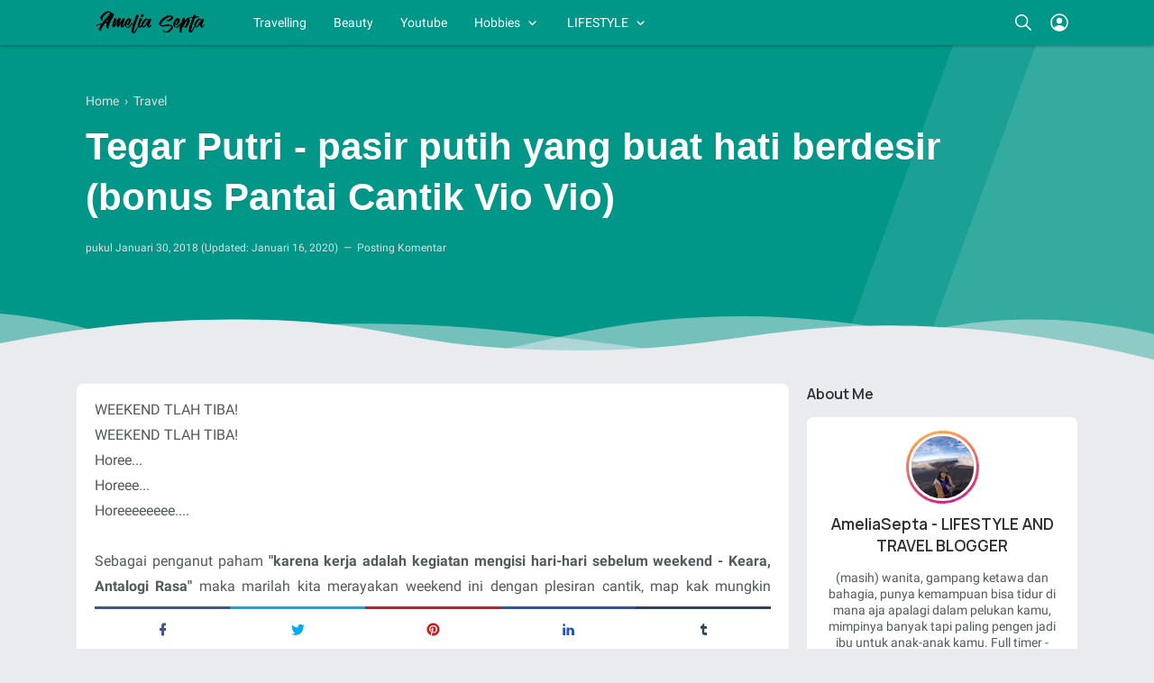

--- FILE ---
content_type: text/html; charset=utf-8
request_url: https://www.google.com/recaptcha/api2/aframe
body_size: 267
content:
<!DOCTYPE HTML><html><head><meta http-equiv="content-type" content="text/html; charset=UTF-8"></head><body><script nonce="rZhONR1y1Chb_83Sk8jleg">/** Anti-fraud and anti-abuse applications only. See google.com/recaptcha */ try{var clients={'sodar':'https://pagead2.googlesyndication.com/pagead/sodar?'};window.addEventListener("message",function(a){try{if(a.source===window.parent){var b=JSON.parse(a.data);var c=clients[b['id']];if(c){var d=document.createElement('img');d.src=c+b['params']+'&rc='+(localStorage.getItem("rc::a")?sessionStorage.getItem("rc::b"):"");window.document.body.appendChild(d);sessionStorage.setItem("rc::e",parseInt(sessionStorage.getItem("rc::e")||0)+1);localStorage.setItem("rc::h",'1769229309946');}}}catch(b){}});window.parent.postMessage("_grecaptcha_ready", "*");}catch(b){}</script></body></html>